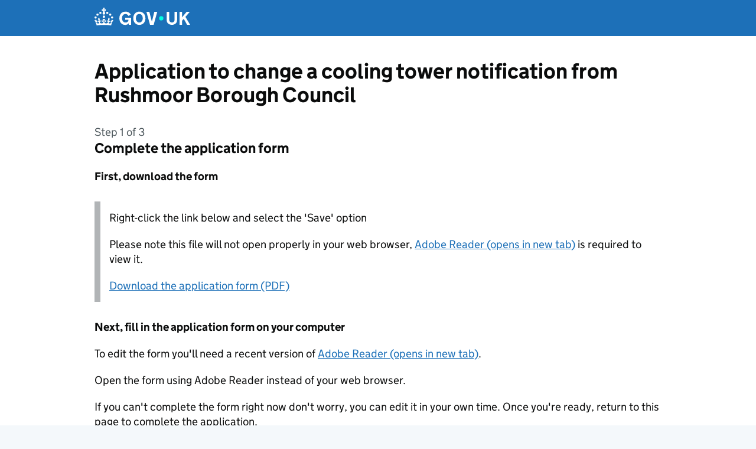

--- FILE ---
content_type: text/html; charset=UTF-8
request_url: https://www.gov.uk/apply-for-a-licence/cooling-tower-notification/rushmoor/change-1
body_size: 14560
content:



<!DOCTYPE html>
<html lang="en" class="govuk-template--rebranded">

<head>
  <meta charset="utf-8">
  <title>Application to change a cooling tower notification from Rushmoor Borough Council</title>
  <meta name="viewport" content="width=device-width, initial-scale=1, viewport-fit=cover">
  <meta name="theme-color" content="#1d70b8">
  <link rel="icon" sizes="48x48" href="/apply-for-a-licence/assets/assets/images/favicon.ico">
  <link rel="icon" sizes="any" href="/apply-for-a-licence/assets/assets/images/favicon.svg" type="image/svg+xml">
  <link rel="mask-icon" href="/apply-for-a-licence/assets/assets/images/govuk-icon-mask.svg" color="#1d70b8">
  <link rel="apple-touch-icon" href="/apply-for-a-licence/assets/assets/images/govuk-icon-180.png">
  <link rel="manifest" href="/apply-for-a-licence/assets/assets/manifest.json">
  <link rel="stylesheet" href="/apply-for-a-licence/assets/stylesheets/govuk-frontend-5.11.1.min.css">
  <meta property="og:image" content="/apply-for-a-licence/assets/assets/images/govuk-opengraph-image.png">
</head>

<body class="govuk-template__body">
  <script>
      document.body.className += ' js-enabled' + ('noModule' in HTMLScriptElement.prototype ? ' govuk-frontend-supported' : '');
    </script>
  <a href="#main-content" class="govuk-skip-link" data-module="govuk-skip-link">Skip to main content</a>
  <header class="govuk-header" role="banner" data-module="govuk-header">
    <div class="govuk-header__container govuk-width-container">
      <div class="govuk-header__logo">
        <a href="/" class="govuk-header__link govuk-header__link--homepage">
          <svg
                  focusable="false"
                  role="img"
                  xmlns="http://www.w3.org/2000/svg"
                  viewBox="0 0 324 60"
                  height="30"
                  width="162"
                  fill="currentcolor"
                  class="govuk-header__logotype"
                  aria-label="GOV.UK">
            <title>GOV.UK</title>
            <g>
              <circle cx="20" cy="17.6" r="3.7"></circle>
              <circle cx="10.2" cy="23.5" r="3.7"></circle>
              <circle cx="3.7" cy="33.2" r="3.7"></circle>
              <circle cx="31.7" cy="30.6" r="3.7"></circle>
              <circle cx="43.3" cy="17.6" r="3.7"></circle>
              <circle cx="53.2" cy="23.5" r="3.7"></circle>
              <circle cx="59.7" cy="33.2" r="3.7"></circle>
              <circle cx="31.7" cy="30.6" r="3.7"></circle>
              <path d="M33.1,9.8c.2-.1.3-.3.5-.5l4.6,2.4v-6.8l-4.6,1.5c-.1-.2-.3-.3-.5-.5l1.9-5.9h-6.7l1.9,5.9c-.2.1-.3.3-.5.5l-4.6-1.5v6.8l4.6-2.4c.1.2.3.3.5.5l-2.6,8c-.9,2.8,1.2,5.7,4.1,5.7h0c3,0,5.1-2.9,4.1-5.7l-2.6-8ZM37,37.9s-3.4,3.8-4.1,6.1c2.2,0,4.2-.5,6.4-2.8l-.7,8.5c-2-2.8-4.4-4.1-5.7-3.8.1,3.1.5,6.7,5.8,7.2,3.7.3,6.7-1.5,7-3.8.4-2.6-2-4.3-3.7-1.6-1.4-4.5,2.4-6.1,4.9-3.2-1.9-4.5-1.8-7.7,2.4-10.9,3,4,2.6,7.3-1.2,11.1,2.4-1.3,6.2,0,4,4.6-1.2-2.8-3.7-2.2-4.2.2-.3,1.7.7,3.7,3,4.2,1.9.3,4.7-.9,7-5.9-1.3,0-2.4.7-3.9,1.7l2.4-8c.6,2.3,1.4,3.7,2.2,4.5.6-1.6.5-2.8,0-5.3l5,1.8c-2.6,3.6-5.2,8.7-7.3,17.5-7.4-1.1-15.7-1.7-24.5-1.7h0c-8.8,0-17.1.6-24.5,1.7-2.1-8.9-4.7-13.9-7.3-17.5l5-1.8c-.5,2.5-.6,3.7,0,5.3.8-.8,1.6-2.3,2.2-4.5l2.4,8c-1.5-1-2.6-1.7-3.9-1.7,2.3,5,5.2,6.2,7,5.9,2.3-.4,3.3-2.4,3-4.2-.5-2.4-3-3.1-4.2-.2-2.2-4.6,1.6-6,4-4.6-3.7-3.7-4.2-7.1-1.2-11.1,4.2,3.2,4.3,6.4,2.4,10.9,2.5-2.8,6.3-1.3,4.9,3.2-1.8-2.7-4.1-1-3.7,1.6.3,2.3,3.3,4.1,7,3.8,5.4-.5,5.7-4.2,5.8-7.2-1.3-.2-3.7,1-5.7,3.8l-.7-8.5c2.2,2.3,4.2,2.7,6.4,2.8-.7-2.3-4.1-6.1-4.1-6.1h10.6,0Z"></path>
            </g>
            <circle class="govuk-logo-dot" cx="226" cy="36" r="7.3"></circle>
            <path d="M93.94 41.25c.4 1.81 1.2 3.21 2.21 4.62 1 1.4 2.21 2.41 3.61 3.21s3.21 1.2 5.22 1.2 3.61-.4 4.82-1c1.4-.6 2.41-1.4 3.21-2.41.8-1 1.4-2.01 1.61-3.01s.4-2.01.4-3.01v.14h-10.86v-7.02h20.07v24.08h-8.03v-5.56c-.6.8-1.38 1.61-2.19 2.41-.8.8-1.81 1.2-2.81 1.81-1 .4-2.21.8-3.41 1.2s-2.41.4-3.81.4a18.56 18.56 0 0 1-14.65-6.63c-1.6-2.01-3.01-4.41-3.81-7.02s-1.4-5.62-1.4-8.83.4-6.02 1.4-8.83a20.45 20.45 0 0 1 19.46-13.65c3.21 0 4.01.2 5.82.8 1.81.4 3.61 1.2 5.02 2.01 1.61.8 2.81 2.01 4.01 3.21s2.21 2.61 2.81 4.21l-7.63 4.41c-.4-1-1-1.81-1.61-2.61-.6-.8-1.4-1.4-2.21-2.01-.8-.6-1.81-1-2.81-1.4-1-.4-2.21-.4-3.61-.4-2.01 0-3.81.4-5.22 1.2-1.4.8-2.61 1.81-3.61 3.21s-1.61 2.81-2.21 4.62c-.4 1.81-.6 3.71-.6 5.42s.8 5.22.8 5.22Zm57.8-27.9c3.21 0 6.22.6 8.63 1.81 2.41 1.2 4.82 2.81 6.62 4.82S170.2 24.39 171 27s1.4 5.62 1.4 8.83-.4 6.02-1.4 8.83-2.41 5.02-4.01 7.02-4.01 3.61-6.62 4.82-5.42 1.81-8.63 1.81-6.22-.6-8.63-1.81-4.82-2.81-6.42-4.82-3.21-4.41-4.01-7.02-1.4-5.62-1.4-8.83.4-6.02 1.4-8.83 2.41-5.02 4.01-7.02 4.01-3.61 6.42-4.82 5.42-1.81 8.63-1.81Zm0 36.73c1.81 0 3.61-.4 5.02-1s2.61-1.81 3.61-3.01 1.81-2.81 2.21-4.41c.4-1.81.8-3.61.8-5.62 0-2.21-.2-4.21-.8-6.02s-1.2-3.21-2.21-4.62c-1-1.2-2.21-2.21-3.61-3.01s-3.21-1-5.02-1-3.61.4-5.02 1c-1.4.8-2.61 1.81-3.61 3.01s-1.81 2.81-2.21 4.62c-.4 1.81-.8 3.61-.8 5.62 0 2.41.2 4.21.8 6.02.4 1.81 1.2 3.21 2.21 4.41s2.21 2.21 3.61 3.01c1.4.8 3.21 1 5.02 1Zm36.32 7.96-12.24-44.15h9.83l8.43 32.77h.4l8.23-32.77h9.83L200.3 58.04h-12.24Zm74.14-7.96c2.18 0 3.51-.6 3.51-.6 1.2-.6 2.01-1 2.81-1.81s1.4-1.81 1.81-2.81a13 13 0 0 0 .8-4.01V13.9h8.63v28.15c0 2.41-.4 4.62-1.4 6.62-.8 2.01-2.21 3.61-3.61 5.02s-3.41 2.41-5.62 3.21-4.62 1.2-7.02 1.2-5.02-.4-7.02-1.2c-2.21-.8-4.01-1.81-5.62-3.21s-2.81-3.01-3.61-5.02-1.4-4.21-1.4-6.62V13.9h8.63v26.95c0 1.61.2 3.01.8 4.01.4 1.2 1.2 2.21 2.01 2.81.8.8 1.81 1.4 2.81 1.81 0 0 1.34.6 3.51.6Zm34.22-36.18v18.92l15.65-18.92h10.82l-15.03 17.32 16.03 26.83h-10.21l-11.44-20.21-5.62 6.22v13.99h-8.83V13.9"></path>
          </svg>
        </a>
      </div>
    </div>
  </header>


  <div id="global-header-bar"></div>

  <div class="govuk-width-container">
    <main class="govuk-main-wrapper" id="main-content" role="main">
      <h1 class="govuk-heading-l">Application to change a cooling tower notification from Rushmoor Borough Council</h1>
      

<h1 class="govuk-heading-m">
    <span class="govuk-caption-m">Step 1 of  3 </span>
    Complete the application form
</h1>
<h2 class="govuk-heading-s">First, download the form</h2>
<div class="govuk-inset-text">
    <p class="govuk-body" class="govuk-body">Right-click the link below and select the 'Save' option</p>
    <p class="govuk-body">Please note this file will not open properly in your web browser, <a href="https://get.adobe.com/uk/reader/" class="govuk-link" rel="noreferrer noopener" target="_blank">Adobe Reader (opens in new tab)</a> is required to view it.</p>
    <p class="govuk-body"><a href="/apply-for-a-licence/forms/rushmoor/cooling-tower-notification/707-6-1,11-1" class="govuk-link">Download the application form (PDF)</a></p>
</div>

<h2 class="govuk-heading-s">Next, fill in the application form on your computer</h2>
<p class="govuk-body">To edit the form you'll need a recent version of <a href="https://get.adobe.com/uk/reader/" class="govuk-link" rel="noreferrer noopener" target="_blank">Adobe Reader (opens in new tab)</a>.</p>
<p class="govuk-body">Open the form using Adobe Reader instead of your web browser.</p>
<p class="govuk-body">If you can't complete the form right now don't worry, you can edit it in your own time. Once you're ready, return to this page to complete the application.</p>


<div class="govuk-inset-text">
    <p class="govuk-body">There is additional information available for this licence that you might find useful:</p>
        <ul class="govuk-list">
            
            <li>
                <a href="http://www.rushmoor.gov.uk/article/2689/Cooling-towers-and-evaporative-condensers" class="govuk-link" rel="noreferrer noopener" target="_blank">General information from the licensing authority (opens in new tab)</a>
            </li>
            
            
            <li>
                <a href="http://www.rushmoor.gov.uk/article/2689/Cooling-towers-and-evaporative-condensers" class="govuk-link" rel="noreferrer noopener" target="_blank">More detailed information on legislation etc. (opens in new tab)</a>
            </li>
            
        </ul>
</div>




<div>
    <h2 class="govuk-heading-s">Before you apply...</h2>
    

    
    <p class="govuk-body">
        You'll need to provide copies of the following:
    </p>
    <ul class="govuk-list govuk-list--bullet">
        
        <li>Plan of Premises  (optional) </li>
        
    </ul>
    <details class="govuk-details">
        <summary class="govuk-details__summary">
            <span class="govuk-details__summary-text">
              What if I don't have electronic copies?
            </span>
        </summary>
        <div class="govuk-details__text">
            <p class="govuk-body">Photos or scans of documents are acceptable, providing the relevant information is clear.</p>
            <p class="govuk-body">
                
                If you can't provide electronic versions you can still apply online, but you'll need to send in
                copies by post.
                We'll give you the address and reference number once you've completed the application.
                
            </p>
        </div>
    </details>
    
</div>


<h2 class="govuk-heading-s">Now, submit the application</h2>
<a href="/apply-for-a-licence/cooling-tower-notification/rushmoor/change-1/form" class="govuk-button" id="submit-application" data-module="govuk-button">
    Submit application
</a>


    </main>
  </div>

  <footer class="govuk-footer" role="contentinfo">
    <div class="govuk-width-container">
      <svg
              xmlns="http://www.w3.org/2000/svg"
              focusable="false"
              role="presentation"
              viewBox="0 0 64 60"
              height="30"
              width="32"
              fill="currentcolor"
              class="govuk-footer__crown">
        <g>
          <circle cx="20" cy="17.6" r="3.7"></circle>
          <circle cx="10.2" cy="23.5" r="3.7"></circle>
          <circle cx="3.7" cy="33.2" r="3.7"></circle>
          <circle cx="31.7" cy="30.6" r="3.7"></circle>
          <circle cx="43.3" cy="17.6" r="3.7"></circle>
          <circle cx="53.2" cy="23.5" r="3.7"></circle>
          <circle cx="59.7" cy="33.2" r="3.7"></circle>
          <circle cx="31.7" cy="30.6" r="3.7"></circle>
          <path d="M33.1,9.8c.2-.1.3-.3.5-.5l4.6,2.4v-6.8l-4.6,1.5c-.1-.2-.3-.3-.5-.5l1.9-5.9h-6.7l1.9,5.9c-.2.1-.3.3-.5.5l-4.6-1.5v6.8l4.6-2.4c.1.2.3.3.5.5l-2.6,8c-.9,2.8,1.2,5.7,4.1,5.7h0c3,0,5.1-2.9,4.1-5.7l-2.6-8ZM37,37.9s-3.4,3.8-4.1,6.1c2.2,0,4.2-.5,6.4-2.8l-.7,8.5c-2-2.8-4.4-4.1-5.7-3.8.1,3.1.5,6.7,5.8,7.2,3.7.3,6.7-1.5,7-3.8.4-2.6-2-4.3-3.7-1.6-1.4-4.5,2.4-6.1,4.9-3.2-1.9-4.5-1.8-7.7,2.4-10.9,3,4,2.6,7.3-1.2,11.1,2.4-1.3,6.2,0,4,4.6-1.2-2.8-3.7-2.2-4.2.2-.3,1.7.7,3.7,3,4.2,1.9.3,4.7-.9,7-5.9-1.3,0-2.4.7-3.9,1.7l2.4-8c.6,2.3,1.4,3.7,2.2,4.5.6-1.6.5-2.8,0-5.3l5,1.8c-2.6,3.6-5.2,8.7-7.3,17.5-7.4-1.1-15.7-1.7-24.5-1.7h0c-8.8,0-17.1.6-24.5,1.7-2.1-8.9-4.7-13.9-7.3-17.5l5-1.8c-.5,2.5-.6,3.7,0,5.3.8-.8,1.6-2.3,2.2-4.5l2.4,8c-1.5-1-2.6-1.7-3.9-1.7,2.3,5,5.2,6.2,7,5.9,2.3-.4,3.3-2.4,3-4.2-.5-2.4-3-3.1-4.2-.2-2.2-4.6,1.6-6,4-4.6-3.7-3.7-4.2-7.1-1.2-11.1,4.2,3.2,4.3,6.4,2.4,10.9,2.5-2.8,6.3-1.3,4.9,3.2-1.8-2.7-4.1-1-3.7,1.6.3,2.3,3.3,4.1,7,3.8,5.4-.5,5.7-4.2,5.8-7.2-1.3-.2-3.7,1-5.7,3.8l-.7-8.5c2.2,2.3,4.2,2.7,6.4,2.8-.7-2.3-4.1-6.1-4.1-6.1h10.6,0Z"></path>
        </g>
      </svg>
      <div class="govuk-footer__meta">
        <div class="govuk-footer__meta-item govuk-footer__meta-item--grow">
          <h2 class="govuk-visually-hidden">Support links</h2>
          <ul class="govuk-footer__inline-list">
            <li class="govuk-footer__inline-list-item">
              <a class="govuk-footer__link" href="https://www.gov.uk/help">
                Help
              </a>
            </li>
            <li class="govuk-footer__inline-list-item">
              <a class="govuk-footer__link" href="https://www.gov.uk/help/cookies">
                Cookies
              </a>
            </li>
            <li class="govuk-footer__inline-list-item">
              <a class="govuk-footer__link" href="https://www.gov.uk/contact">
                Contact
              </a>
            </li>
            <li class="govuk-footer__inline-list-item">
              <a class="govuk-footer__link" href="https://www.gov.uk/help/accessibility-statement">
                Accessibility statement
              </a>
            </li>
            <li class="govuk-footer__inline-list-item">
              <a class="govuk-footer__link" href="https://www.gov.uk/help/terms-conditions">
                Terms and conditions
              </a>
            </li>
          </ul>
          <div class="govuk-footer__meta-custom">
            Built by the <a class="govuk-footer__link" href="https://www.gov.uk/government/organisations/government-digital-service">Government Digital Service</a>
          </div>
          <svg
                  aria-hidden="true"
                  focusable="false"
                  class="govuk-footer__licence-logo"
                  xmlns="http://www.w3.org/2000/svg"
                  viewBox="0 0 483.2 195.7"
                  height="17"
                  width="41">
            <path
                    fill="currentColor"
                    d="M421.5 142.8V.1l-50.7 32.3v161.1h112.4v-50.7zm-122.3-9.6A47.12 47.12 0 0 1 221 97.8c0-26 21.1-47.1 47.1-47.1 16.7 0 31.4 8.7 39.7 21.8l42.7-27.2A97.63 97.63 0 0 0 268.1 0c-36.5 0-68.3 20.1-85.1 49.7A98 98 0 0 0 97.8 0C43.9 0 0 43.9 0 97.8s43.9 97.8 97.8 97.8c36.5 0 68.3-20.1 85.1-49.7a97.76 97.76 0 0 0 149.6 25.4l19.4 22.2h3v-87.8h-80l24.3 27.5zM97.8 145c-26 0-47.1-21.1-47.1-47.1s21.1-47.1 47.1-47.1 47.2 21 47.2 47S123.8 145 97.8 145" />
          </svg>
          <span class="govuk-footer__licence-description">
              All content is available under the
              <a
                      class="govuk-footer__link"
                      href="https://www.nationalarchives.gov.uk/doc/open-government-licence/version/3/"
                      rel="license">Open Government Licence v3.0</a>, except where otherwise stated
            </span>
        </div>
        <div class="govuk-footer__meta-item">
          <a
                  class="govuk-footer__link govuk-footer__copyright-logo"
                  href="https://www.nationalarchives.gov.uk/information-management/re-using-public-sector-information/uk-government-licensing-framework/crown-copyright/">© Crown copyright</a>
        </div>
      </div>
    </div>
  </footer>
  <script type="module" src="/apply-for-a-licence/assets/javascripts/govuk-frontend-5.11.1.min.js"></script>
  <script type="module">
      
	  import {
        initAll
      } from '/apply-for-a-licence/assets/javascripts/govuk-frontend-5.11.1.min.js'
      initAll()
	  
  </script>
</body>

</html>

